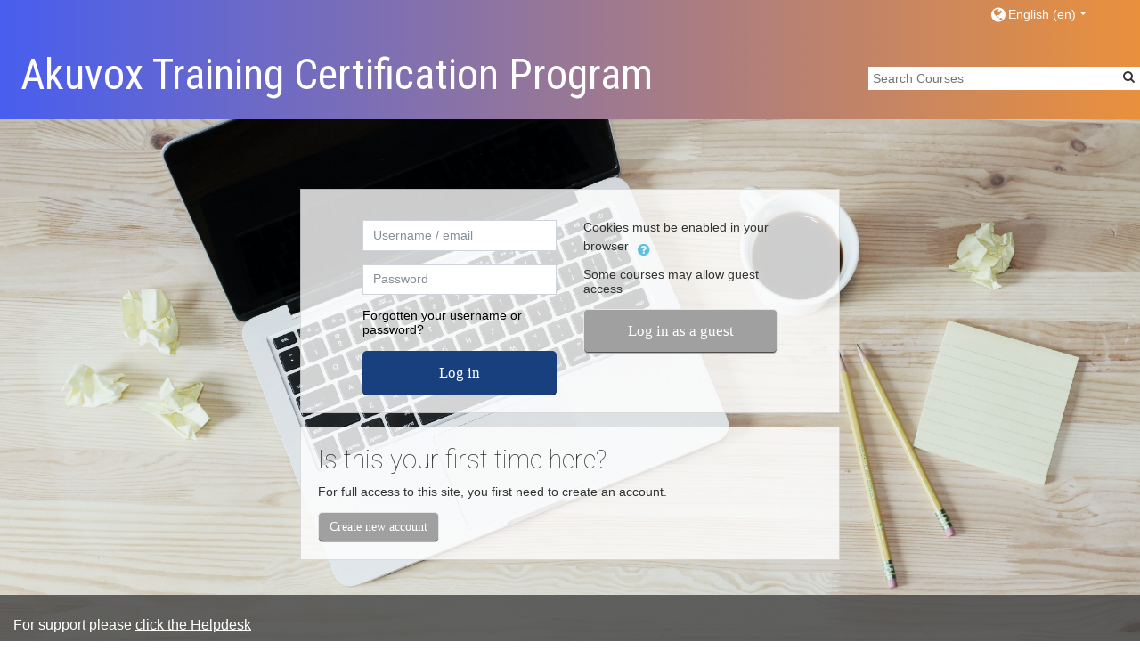

--- FILE ---
content_type: text/html; charset=utf-8
request_url: https://learning.akuvox.com/login/index.php
body_size: 9986
content:
<!DOCTYPE html>
<html  dir="ltr" lang="en" xml:lang="en">
<head>
    <title>Akuvox Training Certification Program: Log in to the site</title>
    <link rel="icon" href="https://learning.akuvox.com/pluginfile.php/1/theme_adaptable/favicon/1723107581/logo.png" />

<meta http-equiv="Content-Type" content="text/html; charset=utf-8" />
<meta name="keywords" content="moodle, Akuvox Training Certification Program: Log in to the site" />
<link rel="stylesheet" type="text/css" href="https://learning.akuvox.com/theme/yui_combo.php?rollup/3.17.2/yui-moodlesimple-min.css" /><script id="firstthemesheet" type="text/css">/** Required in order to fix style inclusion problems in IE with YUI **/</script><link rel="stylesheet" type="text/css" href="https://learning.akuvox.com/theme/styles.php/adaptable/1723107581_1/all" />
<script type="text/javascript">
//<![CDATA[
var M = {}; M.yui = {};
M.pageloadstarttime = new Date();
M.cfg = {"wwwroot":"https:\/\/learning.akuvox.com","sesskey":"G6WIpzbFEC","themerev":"1723107581","slasharguments":1,"theme":"adaptable","iconsystemmodule":"core\/icon_system_fontawesome","jsrev":"1723629974","admin":"admin","svgicons":true,"usertimezone":"UTC","contextid":1};var yui1ConfigFn = function(me) {if(/-skin|reset|fonts|grids|base/.test(me.name)){me.type='css';me.path=me.path.replace(/\.js/,'.css');me.path=me.path.replace(/\/yui2-skin/,'/assets/skins/sam/yui2-skin')}};
var yui2ConfigFn = function(me) {var parts=me.name.replace(/^moodle-/,'').split('-'),component=parts.shift(),module=parts[0],min='-min';if(/-(skin|core)$/.test(me.name)){parts.pop();me.type='css';min=''}
if(module){var filename=parts.join('-');me.path=component+'/'+module+'/'+filename+min+'.'+me.type}else{me.path=component+'/'+component+'.'+me.type}};
YUI_config = {"debug":false,"base":"https:\/\/learning.akuvox.com\/lib\/yuilib\/3.17.2\/","comboBase":"https:\/\/learning.akuvox.com\/theme\/yui_combo.php?","combine":true,"filter":null,"insertBefore":"firstthemesheet","groups":{"yui2":{"base":"https:\/\/learning.akuvox.com\/lib\/yuilib\/2in3\/2.9.0\/build\/","comboBase":"https:\/\/learning.akuvox.com\/theme\/yui_combo.php?","combine":true,"ext":false,"root":"2in3\/2.9.0\/build\/","patterns":{"yui2-":{"group":"yui2","configFn":yui1ConfigFn}}},"moodle":{"name":"moodle","base":"https:\/\/learning.akuvox.com\/theme\/yui_combo.php?m\/1723629974\/","combine":true,"comboBase":"https:\/\/learning.akuvox.com\/theme\/yui_combo.php?","ext":false,"root":"m\/1723629974\/","patterns":{"moodle-":{"group":"moodle","configFn":yui2ConfigFn}},"filter":null,"modules":{"moodle-core-checknet":{"requires":["base-base","moodle-core-notification-alert","io-base"]},"moodle-core-blocks":{"requires":["base","node","io","dom","dd","dd-scroll","moodle-core-dragdrop","moodle-core-notification"]},"moodle-core-dragdrop":{"requires":["base","node","io","dom","dd","event-key","event-focus","moodle-core-notification"]},"moodle-core-event":{"requires":["event-custom"]},"moodle-core-formchangechecker":{"requires":["base","event-focus","moodle-core-event"]},"moodle-core-notification":{"requires":["moodle-core-notification-dialogue","moodle-core-notification-alert","moodle-core-notification-confirm","moodle-core-notification-exception","moodle-core-notification-ajaxexception"]},"moodle-core-notification-dialogue":{"requires":["base","node","panel","escape","event-key","dd-plugin","moodle-core-widget-focusafterclose","moodle-core-lockscroll"]},"moodle-core-notification-alert":{"requires":["moodle-core-notification-dialogue"]},"moodle-core-notification-confirm":{"requires":["moodle-core-notification-dialogue"]},"moodle-core-notification-exception":{"requires":["moodle-core-notification-dialogue"]},"moodle-core-notification-ajaxexception":{"requires":["moodle-core-notification-dialogue"]},"moodle-core-chooserdialogue":{"requires":["base","panel","moodle-core-notification"]},"moodle-core-maintenancemodetimer":{"requires":["base","node"]},"moodle-core-actionmenu":{"requires":["base","event","node-event-simulate"]},"moodle-core-languninstallconfirm":{"requires":["base","node","moodle-core-notification-confirm","moodle-core-notification-alert"]},"moodle-core-handlebars":{"condition":{"trigger":"handlebars","when":"after"}},"moodle-core-popuphelp":{"requires":["moodle-core-tooltip"]},"moodle-core-tooltip":{"requires":["base","node","io-base","moodle-core-notification-dialogue","json-parse","widget-position","widget-position-align","event-outside","cache-base"]},"moodle-core-lockscroll":{"requires":["plugin","base-build"]},"moodle-core_availability-form":{"requires":["base","node","event","event-delegate","panel","moodle-core-notification-dialogue","json"]},"moodle-backup-backupselectall":{"requires":["node","event","node-event-simulate","anim"]},"moodle-backup-confirmcancel":{"requires":["node","node-event-simulate","moodle-core-notification-confirm"]},"moodle-course-formatchooser":{"requires":["base","node","node-event-simulate"]},"moodle-course-util":{"requires":["node"],"use":["moodle-course-util-base"],"submodules":{"moodle-course-util-base":{},"moodle-course-util-section":{"requires":["node","moodle-course-util-base"]},"moodle-course-util-cm":{"requires":["node","moodle-course-util-base"]}}},"moodle-course-management":{"requires":["base","node","io-base","moodle-core-notification-exception","json-parse","dd-constrain","dd-proxy","dd-drop","dd-delegate","node-event-delegate"]},"moodle-course-dragdrop":{"requires":["base","node","io","dom","dd","dd-scroll","moodle-core-dragdrop","moodle-core-notification","moodle-course-coursebase","moodle-course-util"]},"moodle-course-modchooser":{"requires":["moodle-core-chooserdialogue","moodle-course-coursebase"]},"moodle-course-categoryexpander":{"requires":["node","event-key"]},"moodle-form-passwordunmask":{"requires":[]},"moodle-form-dateselector":{"requires":["base","node","overlay","calendar"]},"moodle-form-shortforms":{"requires":["node","base","selector-css3","moodle-core-event"]},"moodle-question-chooser":{"requires":["moodle-core-chooserdialogue"]},"moodle-question-preview":{"requires":["base","dom","event-delegate","event-key","core_question_engine"]},"moodle-question-searchform":{"requires":["base","node"]},"moodle-availability_completion-form":{"requires":["base","node","event","moodle-core_availability-form"]},"moodle-availability_date-form":{"requires":["base","node","event","io","moodle-core_availability-form"]},"moodle-availability_grade-form":{"requires":["base","node","event","moodle-core_availability-form"]},"moodle-availability_group-form":{"requires":["base","node","event","moodle-core_availability-form"]},"moodle-availability_grouping-form":{"requires":["base","node","event","moodle-core_availability-form"]},"moodle-availability_profile-form":{"requires":["base","node","event","moodle-core_availability-form"]},"moodle-mod_assign-history":{"requires":["node","transition"]},"moodle-mod_forum-subscriptiontoggle":{"requires":["base-base","io-base"]},"moodle-mod_quiz-autosave":{"requires":["base","node","event","event-valuechange","node-event-delegate","io-form"]},"moodle-mod_quiz-util":{"requires":["node","moodle-core-actionmenu"],"use":["moodle-mod_quiz-util-base"],"submodules":{"moodle-mod_quiz-util-base":{},"moodle-mod_quiz-util-slot":{"requires":["node","moodle-mod_quiz-util-base"]},"moodle-mod_quiz-util-page":{"requires":["node","moodle-mod_quiz-util-base"]}}},"moodle-mod_quiz-dragdrop":{"requires":["base","node","io","dom","dd","dd-scroll","moodle-core-dragdrop","moodle-core-notification","moodle-mod_quiz-quizbase","moodle-mod_quiz-util-base","moodle-mod_quiz-util-page","moodle-mod_quiz-util-slot","moodle-course-util"]},"moodle-mod_quiz-questionchooser":{"requires":["moodle-core-chooserdialogue","moodle-mod_quiz-util","querystring-parse"]},"moodle-mod_quiz-quizbase":{"requires":["base","node"]},"moodle-mod_quiz-toolboxes":{"requires":["base","node","event","event-key","io","moodle-mod_quiz-quizbase","moodle-mod_quiz-util-slot","moodle-core-notification-ajaxexception"]},"moodle-mod_quiz-modform":{"requires":["base","node","event"]},"moodle-message_airnotifier-toolboxes":{"requires":["base","node","io"]},"moodle-filter_glossary-autolinker":{"requires":["base","node","io-base","json-parse","event-delegate","overlay","moodle-core-event","moodle-core-notification-alert","moodle-core-notification-exception","moodle-core-notification-ajaxexception"]},"moodle-filter_mathjaxloader-loader":{"requires":["moodle-core-event"]},"moodle-editor_atto-editor":{"requires":["node","transition","io","overlay","escape","event","event-simulate","event-custom","node-event-html5","node-event-simulate","yui-throttle","moodle-core-notification-dialogue","moodle-core-notification-confirm","moodle-editor_atto-rangy","handlebars","timers","querystring-stringify"]},"moodle-editor_atto-plugin":{"requires":["node","base","escape","event","event-outside","handlebars","event-custom","timers","moodle-editor_atto-menu"]},"moodle-editor_atto-menu":{"requires":["moodle-core-notification-dialogue","node","event","event-custom"]},"moodle-editor_atto-rangy":{"requires":[]},"moodle-report_eventlist-eventfilter":{"requires":["base","event","node","node-event-delegate","datatable","autocomplete","autocomplete-filters"]},"moodle-report_loglive-fetchlogs":{"requires":["base","event","node","io","node-event-delegate"]},"moodle-gradereport_grader-gradereporttable":{"requires":["base","node","event","handlebars","overlay","event-hover"]},"moodle-gradereport_history-userselector":{"requires":["escape","event-delegate","event-key","handlebars","io-base","json-parse","moodle-core-notification-dialogue"]},"moodle-tool_capability-search":{"requires":["base","node"]},"moodle-tool_lp-dragdrop-reorder":{"requires":["moodle-core-dragdrop"]},"moodle-tool_monitor-dropdown":{"requires":["base","event","node"]},"moodle-assignfeedback_editpdf-editor":{"requires":["base","event","node","io","graphics","json","event-move","event-resize","transition","querystring-stringify-simple","moodle-core-notification-dialog","moodle-core-notification-alert","moodle-core-notification-warning","moodle-core-notification-exception","moodle-core-notification-ajaxexception"]},"moodle-atto_accessibilitychecker-button":{"requires":["color-base","moodle-editor_atto-plugin"]},"moodle-atto_accessibilityhelper-button":{"requires":["moodle-editor_atto-plugin"]},"moodle-atto_align-button":{"requires":["moodle-editor_atto-plugin"]},"moodle-atto_bold-button":{"requires":["moodle-editor_atto-plugin"]},"moodle-atto_charmap-button":{"requires":["moodle-editor_atto-plugin"]},"moodle-atto_clear-button":{"requires":["moodle-editor_atto-plugin"]},"moodle-atto_collapse-button":{"requires":["moodle-editor_atto-plugin"]},"moodle-atto_emoticon-button":{"requires":["moodle-editor_atto-plugin"]},"moodle-atto_equation-button":{"requires":["moodle-editor_atto-plugin","moodle-core-event","io","event-valuechange","tabview","array-extras"]},"moodle-atto_html-beautify":{},"moodle-atto_html-codemirror":{"requires":["moodle-atto_html-codemirror-skin"]},"moodle-atto_html-button":{"requires":["promise","moodle-editor_atto-plugin","moodle-atto_html-beautify","moodle-atto_html-codemirror","event-valuechange"]},"moodle-atto_image-button":{"requires":["moodle-editor_atto-plugin"]},"moodle-atto_indent-button":{"requires":["moodle-editor_atto-plugin"]},"moodle-atto_italic-button":{"requires":["moodle-editor_atto-plugin"]},"moodle-atto_link-button":{"requires":["moodle-editor_atto-plugin"]},"moodle-atto_managefiles-usedfiles":{"requires":["node","escape"]},"moodle-atto_managefiles-button":{"requires":["moodle-editor_atto-plugin"]},"moodle-atto_media-button":{"requires":["moodle-editor_atto-plugin","moodle-form-shortforms"]},"moodle-atto_noautolink-button":{"requires":["moodle-editor_atto-plugin"]},"moodle-atto_orderedlist-button":{"requires":["moodle-editor_atto-plugin"]},"moodle-atto_panoptobutton-button":{"requires":["moodle-editor_atto-plugin"]},"moodle-atto_recordrtc-button":{"requires":["moodle-editor_atto-plugin","moodle-atto_recordrtc-recording"]},"moodle-atto_recordrtc-recording":{"requires":["moodle-atto_recordrtc-button"]},"moodle-atto_rtl-button":{"requires":["moodle-editor_atto-plugin"]},"moodle-atto_strike-button":{"requires":["moodle-editor_atto-plugin"]},"moodle-atto_subscript-button":{"requires":["moodle-editor_atto-plugin"]},"moodle-atto_superscript-button":{"requires":["moodle-editor_atto-plugin"]},"moodle-atto_table-button":{"requires":["moodle-editor_atto-plugin","moodle-editor_atto-menu","event","event-valuechange"]},"moodle-atto_title-button":{"requires":["moodle-editor_atto-plugin"]},"moodle-atto_underline-button":{"requires":["moodle-editor_atto-plugin"]},"moodle-atto_undo-button":{"requires":["moodle-editor_atto-plugin"]},"moodle-atto_unorderedlist-button":{"requires":["moodle-editor_atto-plugin"]},"moodle-atto_wiris-button":{"requires":["moodle-editor_atto-plugin","get"]}}},"gallery":{"name":"gallery","base":"https:\/\/learning.akuvox.com\/lib\/yuilib\/gallery\/","combine":true,"comboBase":"https:\/\/learning.akuvox.com\/theme\/yui_combo.php?","ext":false,"root":"gallery\/1723629974\/","patterns":{"gallery-":{"group":"gallery"}}}},"modules":{"core_filepicker":{"name":"core_filepicker","fullpath":"https:\/\/learning.akuvox.com\/lib\/javascript.php\/1723629974\/repository\/filepicker.js","requires":["base","node","node-event-simulate","json","async-queue","io-base","io-upload-iframe","io-form","yui2-treeview","panel","cookie","datatable","datatable-sort","resize-plugin","dd-plugin","escape","moodle-core_filepicker","moodle-core-notification-dialogue"]},"core_comment":{"name":"core_comment","fullpath":"https:\/\/learning.akuvox.com\/lib\/javascript.php\/1723629974\/comment\/comment.js","requires":["base","io-base","node","json","yui2-animation","overlay","escape"]},"mathjax":{"name":"mathjax","fullpath":"https:\/\/cdnjs.cloudflare.com\/ajax\/libs\/mathjax\/2.7.2\/MathJax.js?delayStartupUntil=configured"}}};
M.yui.loader = {modules: {}};

//]]>
</script>

<meta name="robots" content="noindex" />    <!-- CSS print media -->
    <link rel="stylesheet" type="text/css" href="https://learning.akuvox.com/theme/adaptable/style/print.css" media="print">
    <meta name="viewport" content="width=device-width, initial-scale=1.0">

    <!-- Twitter Card data -->
    <meta name="twitter:card" value="summary">
    <meta name="twitter:site" value="Akuvox Training Certification Program" />
    <meta name="twitter:title" value="Akuvox Training Certification Program: Log in to the site" />

    <!-- Open Graph data -->
    <meta property="og:title" content="Akuvox Training Certification Program: Log in to the site" />
    <meta property="og:type" content="website" />
    <meta property="og:url" content="https://learning.akuvox.com" />
    <meta name="og:site_name" value="Akuvox Training Certification Program" />

    <!-- Chrome, Firefox OS and Opera on Android topbar color -->
    <meta name="theme-color" content="#F5FEFE" />

    <!-- Windows Phone topbar color -->
    <meta name="msapplication-navbutton-color" content="#F5FEFE" />

    <!-- iOS Safari topbar color -->
    <meta name="apple-mobile-web-app-status-bar-style" content="#F5FEFE" />

        <!-- Load Google Fonts -->
    <link href='https://fonts.googleapis.com/css?family=Open+Sans:100,100i'
    rel='stylesheet'
    type='text/css'>
    
            <link href='https://fonts.googleapis.com/css?family=Roboto:100,100i'
        rel='stylesheet'
        type='text/css'>
    
            <link href='https://fonts.googleapis.com/css?family=Roboto+Condensed:400,400i'
        rel='stylesheet'
        type='text/css'>
    </head>
<body  id="page-login-index" class="format-site  path-login chrome dir-ltr lang-en yui-skin-sam yui3-skin-sam learning-akuvox-com pagelayout-login course-1 context-1 notloggedin theme_adaptable two-column  header-style1 has-page-header  nomobilenavigation">

<div>
    <a class="sr-only sr-only-focusable" href="#maincontent">Skip to main content</a>
</div><script type="text/javascript" src="https://learning.akuvox.com/theme/yui_combo.php?rollup/3.17.2/yui-moodlesimple-min.js"></script><script type="text/javascript" src="https://learning.akuvox.com/theme/jquery.php/core/jquery-3.2.1.min.js"></script>
<script type="text/javascript" src="https://learning.akuvox.com/theme/jquery.php/theme_adaptable/pace-min.js"></script>
<script type="text/javascript" src="https://learning.akuvox.com/theme/jquery.php/theme_adaptable/jquery-flexslider-min.js"></script>
<script type="text/javascript" src="https://learning.akuvox.com/theme/jquery.php/theme_adaptable/tickerme.js"></script>
<script type="text/javascript" src="https://learning.akuvox.com/theme/jquery.php/theme_adaptable/jquery-easing-min.js"></script>
<script type="text/javascript" src="https://learning.akuvox.com/theme/jquery.php/theme_adaptable/adaptable_v2_1_1_2.js"></script>
<script type="text/javascript" src="https://learning.akuvox.com/lib/javascript.php/1723629974/lib/javascript-static.js"></script>
<script type="text/javascript">
//<![CDATA[
document.body.className += ' jsenabled';
//]]>
</script>


<div id="page" class="fullin showblockicons standard">




    <header id="adaptable-page-header-wrapper"  >

    <div id="above-header" class="mb-2 mb-lg-3">
        <div class="container">
            <nav class="navbar navbar-expand btco-hover-menu">

                
                <div class="collapse navbar-collapse">
                <div class="my-auto m-1"></div>
                    <ul class="navbar-nav ml-auto my-auto">

                        <div class="pull-left">
                            <ul class="navbar-nav mr-auto"></ul>                        </div>

                        
                                                <li class="nav-item d-xs-block d-sm-block d-md-none my-auto mx-md-1 my-auto">
                            <a class="nav-link" href="https://learning.akuvox.com/course/search.php">
                                <i class="icon fa fa-search fa-fw " title="Search" aria-label="Search"></i>
                            </a>
                        </li>

                        <li class="nav-item dropdown ml-2 my-auto"><li class="nav-item dropdown my-auto"><a href="#" class="nav-link dropdown-toggle my-auto" role="button" id="langmenu0" aria-haspopup="true" aria-expanded="false" aria-controls="dropdownlangmenu0" data-target="#" data-toggle="dropdown" title="Language"><i class="fa fa-globe fa-lg"></i><span class="langdesc">English ‎(en)‎</span></a><ul role="menu" class="dropdown-menu" id="dropdownlangmenu0" aria-labelledby="langmenu0"><li><a title="简体中文 ‎(zh_cn)‎" class="dropdown-item" href="https://learning.akuvox.com/login/index.php?lang=zh_cn">简体中文 ‎(zh_cn)‎</a></li><li><a title="日本語 ‎(ja)‎" class="dropdown-item" href="https://learning.akuvox.com/login/index.php?lang=ja">日本語 ‎(ja)‎</a></li><li><a title="正體中文 ‎(zh_tw)‎" class="dropdown-item" href="https://learning.akuvox.com/login/index.php?lang=zh_tw">正體中文 ‎(zh_tw)‎</a></li><li><a title="Deutsch ‎(de)‎" class="dropdown-item" href="https://learning.akuvox.com/login/index.php?lang=de">Deutsch ‎(de)‎</a></li><li><a title="English ‎(en)‎" class="dropdown-item" href="https://learning.akuvox.com/login/index.php?lang=en">English ‎(en)‎</a></li><li><a title="Español - Internacional ‎(es)‎" class="dropdown-item" href="https://learning.akuvox.com/login/index.php?lang=es">Español - Internacional ‎(es)‎</a></li><li><a title="Français ‎(fr)‎" class="dropdown-item" href="https://learning.akuvox.com/login/index.php?lang=fr">Français ‎(fr)‎</a></li></ul></li></li>
                            <li class="nav-item dropdown ml-3 ml-md-4 mr-2 mr-md-0">
                                                            </li>

                        
                    </ul>
                </div>
            </nav>
        </div>
    </div>

    <div id="page-header" class="container d-none d-lg-block">
        <div class="row">

        <div class="col-lg-4">
        <div class="d-flex align-items-start bd-highlight"><div id="sitetitle" class="p-2 bd-highlight d-none d-lg-block"><h1>Akuvox Training Certification Program</h1></div></div>        </div>

        <div class="col-lg-8 p-0 my-auto">
            
                                    <div class="searchbox d-none d-lg-block">
                        <form action="https://learning.akuvox.com/course/search.php">
                            <label class="hidden" for="search-1" style="display: none;">Search courses                            </label>
                            <div class="search-box grey-box bg-white clear-fix">
                                <input placeholder="Search Courses"
                                        accesskey="6"
                                        class="search_tour bg-white no-border left search-box__input ui-autocomplete-input"
                                        type="text"
                                        name="search"
                                        id="search-1"
                                        autocomplete="off">
                                        <button title="Search Courses"
                                                type="submit" class="no-border bg-white pas search-box__button">
                                                <abbr class="fa fa-search"
                                                    title="Search Courses">
                                                </abbr>
                                        </button>
                            </div>
                        </form>
                    </div>
                
                <div id="course-header">
                                    </div>

            </div>
            </div>

    </div>





</header>

<div class="container outercont">    <div id="page-content" class="row">
        <section id="region-main" class="col-12">
            <div role="main"><span id="maincontent"></span><div class="my-1 my-sm-5"></div>
<div class="row justify-content-center">
<div class="col-xl-6 col-sm-8 ">
<div class="card">
    <div class="card-block">
            <h2 class="card-header text-center" ><img src="https://learning.akuvox.com/pluginfile.php/1/core_admin/logo/0x200/1723107581/logo.png" class="img-fluid" title="Akuvox Training Certification Program" alt="Akuvox Training Certification Program"/></h2>
        <div class="card-body">
                <div class="sr-only">
                    <a href="https://learning.akuvox.com/login/signup.php">Skip to create new account</a>
                </div>


            <div class="row justify-content-md-center">
                <div class="col-md-5">
                    <form class="mt-3" action="https://learning.akuvox.com/login/index.php" method="post" id="login">
                        <input id="anchor" type="hidden" name="anchor" value="">
                        <script>document.getElementById('anchor').value = location.hash;</script>
                        <input type="hidden" name="logintoken" value="UNRUtMWZ0HshcZVCAp9HmO0CB5lMhybM">
                        <div class="form-group">
                            <label for="username" class="sr-only">
                                    Username / email
                            </label>
                            <input type="text" name="username" id="username"
                                class="form-control"
                                value=""
                                placeholder="Username / email"
                                autocomplete="username">
                        </div>
                        <div class="form-group">
                            <label for="password" class="sr-only">Password</label>
                            <input type="password" name="password" id="password" value=""
                                class="form-control"
                                placeholder="Password"
                                autocomplete="current-password">
                        </div>
                            <!-- 记住密码功能改为跳转忘记密码页面 -->
                            <!-- <div class="rememberpass mt-3">
                                <input type="checkbox" name="rememberusername" id="rememberusername" value="1"  />
                                <label for="rememberusername">Remember username</label>
                            </div> -->
                            <div class="forgetpass mt-3">
                                <p><a href="https://learning.akuvox.com/login/forgot_password.php">Forgotten your username or password?</a></p>
                            </div>

                        <button type="submit" class="btn btn-primary btn-block mt-3" id="loginbtn">Log in</button>
                    </form>
                </div>

                <div class="col-md-5">
                    <!-- <div class="forgetpass mt-3">
                        <p><a href="https://learning.akuvox.com/login/forgot_password.php">Forgotten your username or password?</a></p>
                    </div> -->

                    <div class="mt-3">
                        Cookies must be enabled in your browser
                        <a class="btn btn-link p-0" role="button"
    data-container="body" data-toggle="popover"
    data-placement="right" data-content="&lt;div class=&quot;no-overflow&quot;&gt;&lt;p&gt;Two cookies are used on this site:&lt;/p&gt;

&lt;p&gt;The essential one is the session cookie, usually called MoodleSession. You must allow this cookie in your browser to provide continuity and to remain logged in when browsing the site. When you log out or close the browser, this cookie is destroyed (in your browser and on the server).&lt;/p&gt;

&lt;p&gt;The other cookie is purely for convenience, usually called MOODLEID or similar. It just remembers your username in the browser. This means that when you return to this site, the username field on the login page is already filled in for you. It is safe to refuse this cookie - you will just have to retype your username each time you log in.&lt;/p&gt;
&lt;/div&gt; "
    data-html="true" tabindex="0" data-trigger="focus">
  <i class="icon fa fa-question-circle text-info fa-fw "  title="Help with Cookies must be enabled in your browser" aria-label="Help with Cookies must be enabled in your browser"></i>
</a>
                    </div>
                        <div class="mt-2">
                            <p>Some courses may allow guest access</p>
                            <form action="https://learning.akuvox.com/login/index.php" method="post" id="guestlogin">
                                <input type="hidden" name="logintoken" value="UNRUtMWZ0HshcZVCAp9HmO0CB5lMhybM">
                                <input type="hidden" name="username" value="guest" />
                                <input type="hidden" name="password" value="guest" />
                                <button class="btn btn-secondary btn-block" type="submit">Log in as a guest</button>
                            </form>
                        </div>

                </div>
            </div>
        </div>
    </div>
</div>
</div>
</div>


<div class="row justify-content-center mt-3">
<div class="col-xl-6 col-sm-8">
<div class="card">
    <div class="card-body">
        <div class="card-title">
            <h2>Is this your first time here?</h2>
        </div>
        <div>
        For full access to this site, you first need to create an account.
            <form class="mt-3" action="https://learning.akuvox.com/login/signup.php" method="get" id="signup">
                <button type="submit" class="btn btn-secondary">Create new account</button>
            </form>
        </div>
    </div>
</div>
</div>
</div></div>        </section>
    </div>
</div>


<footer id="page-footer" class="d-none d-lg-block">

<div id="course-footer"></div>
                <div class="container blockplace1"><div class="row"><div class="left-col col-4"><p style="margin-top:25px;">
    For support please
    <a href="mailto:support@akuvox.com?Subject=Moodle%20Query"><u> click the Helpdesk</u></a>
</p></div><div class="left-col col-4">         
         </div><div class="left-col col-4">         
         </div></div></div>        <div class="container">
            <div class="row">
                <div class="col-12 pagination-centered">
<div class="socialbox"></div>                </div>
            </div>
        </div>

    <div class="info container2 clearfix">
        <div class="container">
            <div class="row">
                <div class="col-md-4 my-md-0 my-2">
                    <div class="tool_usertours-resettourcontainer"></div>
         
                         </div>

                <div class="col-md-4 my-md-0 my-2 helplink">
                </div>
                <div class="col-md-4 my-md-0 my-2">
                    <div class="tool_dataprivacy"><a href="https://learning.akuvox.com/admin/tool/dataprivacy/summary.php">Data retention summary</a></div><a href="https://download.moodle.org/mobile?version=2019052001.07&amp;lang=en&amp;iosappid=633359593&amp;androidappid=com.moodle.moodlemobile">Get the mobile app</a>                </div>
            </div>
        </div>
    </div>
</footer>

<div id="back-to-top"><i class="fa fa-angle-up "></i></div>


<script type="text/javascript">
//<![CDATA[
var require = {
    baseUrl : 'https://learning.akuvox.com/lib/requirejs.php/1723629974/',
    // We only support AMD modules with an explicit define() statement.
    enforceDefine: true,
    skipDataMain: true,
    waitSeconds : 0,

    paths: {
        jquery: 'https://learning.akuvox.com/lib/javascript.php/1723629974/lib/jquery/jquery-3.2.1.min',
        jqueryui: 'https://learning.akuvox.com/lib/javascript.php/1723629974/lib/jquery/ui-1.12.1/jquery-ui.min',
        jqueryprivate: 'https://learning.akuvox.com/lib/javascript.php/1723629974/lib/requirejs/jquery-private'
    },

    // Custom jquery config map.
    map: {
      // '*' means all modules will get 'jqueryprivate'
      // for their 'jquery' dependency.
      '*': { jquery: 'jqueryprivate' },
      // Stub module for 'process'. This is a workaround for a bug in MathJax (see MDL-60458).
      '*': { process: 'core/first' },

      // 'jquery-private' wants the real jQuery module
      // though. If this line was not here, there would
      // be an unresolvable cyclic dependency.
      jqueryprivate: { jquery: 'jquery' }
    }
};

//]]>
</script>
<script type="text/javascript" src="https://learning.akuvox.com/lib/javascript.php/1723629974/lib/requirejs/require.min.js"></script>
<script type="text/javascript">
//<![CDATA[
require(['core/first'], function() {
;
require(["media_videojs/loader"], function(loader) {
    loader.setUp(function(videojs) {
        videojs.options.flash.swf = "https://learning.akuvox.com/media/player/videojs/videojs/video-js.swf";
videojs.addLanguage("en",{
 "Audio Player": "Audio Player",
 "Video Player": "Video Player",
 "Play": "Play",
 "Pause": "Pause",
 "Replay": "Replay",
 "Current Time": "Current Time",
 "Duration Time": "Duration Time",
 "Remaining Time": "Remaining Time",
 "Stream Type": "Stream Type",
 "LIVE": "LIVE",
 "Loaded": "Loaded",
 "Progress": "Progress",
 "Progress Bar": "Progress Bar",
 "progress bar timing: currentTime={1} duration={2}": "{1} of {2}",
 "Fullscreen": "Fullscreen",
 "Non-Fullscreen": "Non-Fullscreen",
 "Mute": "Mute",
 "Unmute": "Unmute",
 "Playback Rate": "Playback Rate",
 "Subtitles": "Subtitles",
 "subtitles off": "subtitles off",
 "Captions": "Captions",
 "captions off": "captions off",
 "Chapters": "Chapters",
 "Descriptions": "Descriptions",
 "descriptions off": "descriptions off",
 "Audio Track": "Audio Track",
 "Volume Level": "Volume Level",
 "You aborted the media playback": "You aborted the media playback",
 "A network error caused the media download to fail part-way.": "A network error caused the media download to fail part-way.",
 "The media could not be loaded, either because the server or network failed or because the format is not supported.": "The media could not be loaded, either because the server or network failed or because the format is not supported.",
 "The media playback was aborted due to a corruption problem or because the media used features your browser did not support.": "The media playback was aborted due to a corruption problem or because the media used features your browser did not support.",
 "No compatible source was found for this media.": "No compatible source was found for this media.",
 "The media is encrypted and we do not have the keys to decrypt it.": "The media is encrypted and we do not have the keys to decrypt it.",
 "Play Video": "Play Video",
 "Close": "Close",
 "Close Modal Dialog": "Close Modal Dialog",
 "Modal Window": "Modal Window",
 "This is a modal window": "This is a modal window",
 "This modal can be closed by pressing the Escape key or activating the close button.": "This modal can be closed by pressing the Escape key or activating the close button.",
 ", opens captions settings dialog": ", opens captions settings dialog",
 ", opens subtitles settings dialog": ", opens subtitles settings dialog",
 ", opens descriptions settings dialog": ", opens descriptions settings dialog",
 ", selected": ", selected",
 "captions settings": "captions settings",
 "subtitles settings": "subititles settings",
 "descriptions settings": "descriptions settings",
 "Text": "Text",
 "White": "White",
 "Black": "Black",
 "Red": "Red",
 "Green": "Green",
 "Blue": "Blue",
 "Yellow": "Yellow",
 "Magenta": "Magenta",
 "Cyan": "Cyan",
 "Background": "Background",
 "Window": "Window",
 "Transparent": "Transparent",
 "Semi-Transparent": "Semi-Transparent",
 "Opaque": "Opaque",
 "Font Size": "Font Size",
 "Text Edge Style": "Text Edge Style",
 "None": "None",
 "Raised": "Raised",
 "Depressed": "Depressed",
 "Uniform": "Uniform",
 "Dropshadow": "Dropshadow",
 "Font Family": "Font Family",
 "Proportional Sans-Serif": "Proportional Sans-Serif",
 "Monospace Sans-Serif": "Monospace Sans-Serif",
 "Proportional Serif": "Proportional Serif",
 "Monospace Serif": "Monospace Serif",
 "Casual": "Casual",
 "Script": "Script",
 "Small Caps": "Small Caps",
 "Reset": "Reset",
 "restore all settings to the default values": "restore all settings to the default values",
 "Done": "Done",
 "Caption Settings Dialog": "Caption Settings Dialog",
 "Beginning of dialog window. Escape will cancel and close the window.": "Beginning of dialog window. Escape will cancel and close the window.",
 "End of dialog window.": "End of dialog window."
});

    });
});;
require(["theme_adaptable/adaptable"], function(amd) { amd.init(); });;
require(["theme_adaptable/bsoptions"], function(amd) { amd.init({"stickynavbar":false}); });;
require(["theme_adaptable/drawer"], function(amd) { amd.init(); });;

;
require(["core/log"], function(amd) { amd.setConfig({"level":"warn"}); });;
require(["core/page_global"], function(amd) { amd.init(); });
});
//]]>
</script>
<script type="text/javascript">
//<![CDATA[
M.str = {"moodle":{"lastmodified":"Last modified","name":"Name","error":"Error","info":"Information","yes":"Yes","no":"No","cancel":"Cancel","confirm":"Confirm","areyousure":"Are you sure?","closebuttontitle":"Close","unknownerror":"Unknown error"},"repository":{"type":"Type","size":"Size","invalidjson":"Invalid JSON string","nofilesattached":"No files attached","filepicker":"File picker","logout":"Logout","nofilesavailable":"No files available","norepositoriesavailable":"Sorry, none of your current repositories can return files in the required format.","fileexistsdialogheader":"File exists","fileexistsdialog_editor":"A file with that name has already been attached to the text you are editing.","fileexistsdialog_filemanager":"A file with that name has already been attached","renameto":"Rename to \"{$a}\"","referencesexist":"There are {$a} alias\/shortcut files that use this file as their source","select":"Select"},"admin":{"confirmdeletecomments":"You are about to delete comments, are you sure?","confirmation":"Confirmation"}};
//]]>
</script>
<script type="text/javascript">
//<![CDATA[
(function() {Y.use("moodle-filter_mathjaxloader-loader",function() {M.filter_mathjaxloader.configure({"mathjaxconfig":"\nMathJax.Hub.Config({\n    config: [\"Accessible.js\", \"Safe.js\"],\n    errorSettings: { message: [\"!\"] },\n    skipStartupTypeset: true,\n    messageStyle: \"none\"\n});\n","lang":"en"});
});
M.util.help_popups.setup(Y);
 M.util.js_pending('random6970690cb2f7c2'); Y.on('domready', function() { M.util.js_complete("init");  M.util.js_complete('random6970690cb2f7c2'); });
})();
//]]>
</script>

</div>


</body>
</html>
